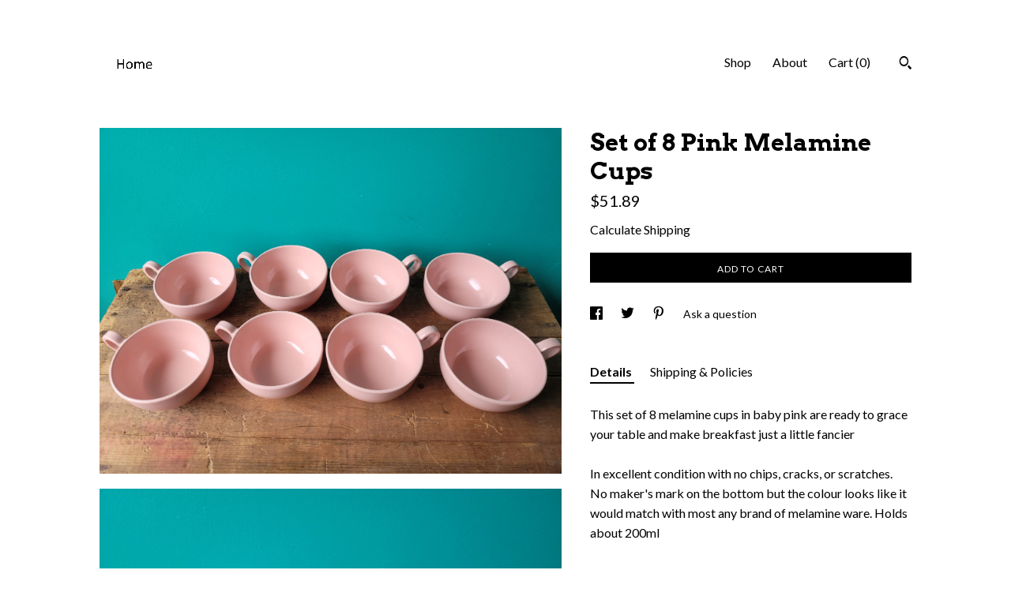

--- FILE ---
content_type: text/html; charset=UTF-8
request_url: https://handworkdepartment.com/listing/1564605887/set-of-8-pink-melamine-cups
body_size: 16830
content:
<!DOCTYPE html>
<html prefix="og: http://ogp.me/ns#" lang="en">
    <head>
        <meta name="viewport" content="width=device-width, initial-scale=1, user-scalable=yes"/><meta property="content-type" content="text/html; charset=UTF-8" />
    <meta property="X-UA-Compatible" content="IE=edge" /><link rel="icon" href="https://i.etsystatic.com/11340373/r/isla/d9f663/16741149/isla_75x75.16741149_15h9x4fp.jpg" type="image/x-icon" /><meta name="description" content="This set of 8 melamine cups in baby pink are ready to grace your table and make breakfast just a little fancierIn excellent condition with no chips, cracks, or scratches. No maker's mark on the bottom but the colour looks like it would match with most any brand of melamine ware. Holds about 200mlPl" />

<meta property="og:url" content="https://handworkdepartment.com//listing/1564605887/set-of-8-pink-melamine-cups" />
<meta property="og:type" content="product" />
<meta property="og:title" content="Set of 8 Pink Melamine Cups" />
<meta property="og:description" content="This set of 8 melamine cups in baby pink are ready to grace your table and make breakfast just a little fancierIn excellent condition with no chips, cracks, or scratches. No maker's mark on the bottom but the colour looks like it would match with most any brand of melamine ware. Holds about 200mlPl" />
<meta property="og:image" content="https://i.etsystatic.com/11340373/r/il/5f8ad3/5281277574/il_fullxfull.5281277574_i5pd.jpg" />
<meta property="og:site_name" content="" />

<meta name="twitter:card" content="summary_large_image" />
<meta name="twitter:title" content="Set of 8 Pink Melamine Cups" />
<meta name="twitter:description" content="This set of 8 melamine cups in baby pink are ready to grace your table and make breakfast just a little fancierIn excellent condition with no chips, cracks, or scratches. No maker's mark on the bottom but the colour looks like it would match with most any brand of melamine ware. Holds about 200mlPl" />
<meta name="twitter:image" content="https://i.etsystatic.com/11340373/r/il/5f8ad3/5281277574/il_fullxfull.5281277574_i5pd.jpg" /><link rel="canonical" href="https://handworkdepartment.com/listing/1564605887/set-of-8-pink-melamine-cups" /><script>
        !function(f,b,e,v,n,t,s){if(f.fbq)return;n=f.fbq=function(){n.callMethod? n.callMethod.apply(n,arguments):n.queue.push(arguments)};if(!f._fbq)f._fbq=n;
            n.push=n;n.loaded=!0;n.version='2.0';n.queue=[];t=b.createElement(e);t.async=!0;
            t.src=v;s=b.getElementsByTagName(e)[0];s.parentNode.insertBefore(t,s)}(window,
                document,'script','//connect.facebook.net/en_US/fbevents.js');
        fbq('init', '283563865960337');
        fbq('track', 'PageView');
    </script>
    <noscript><img height="1" width="1" style="display:none" src="https://www.facebook.com/tr?id=283563865960337&amp;ev=PageView&amp;noscript=1"/></noscript><meta name="facebook-domain-verification" content="ui8q0uc35q3nnx1nrkwrrqhltx3h7m" /><script nonce="XM1Z/vQATkZOG3VcmHnLWF3T">
    !function(e){var r=e.__etsy_logging={};r.errorQueue=[],e.onerror=function(e,o,t,n,s){r.errorQueue.push([e,o,t,n,s])},r.firedEvents=[];r.perf={e:[],t:!1,MARK_MEASURE_PREFIX:"_etsy_mark_measure_",prefixMarkMeasure:function(e){return"_etsy_mark_measure_"+e}},e.PerformanceObserver&&(r.perf.o=new PerformanceObserver((function(e){r.perf.e=r.perf.e.concat(e.getEntries())})),r.perf.o.observe({entryTypes:["element","navigation","longtask","paint","mark","measure","resource","layout-shift"]}));var o=[];r.eventpipe={q:o,logEvent:function(e){o.push(e)},logEventImmediately:function(e){o.push(e)}};var t=!(Object.assign&&Object.values&&Object.fromEntries&&e.Promise&&Promise.prototype.finally&&e.NodeList&&NodeList.prototype.forEach),n=!!e.CefSharp||!!e.__pw_resume,s=!e.PerformanceObserver||!PerformanceObserver.supportedEntryTypes||0===PerformanceObserver.supportedEntryTypes.length,a=!e.navigator||!e.navigator.sendBeacon,p=t||n,u=[];t&&u.push("fp"),s&&u.push("fo"),a&&u.push("fb"),n&&u.push("fg"),r.bots={isBot:p,botCheck:u}}(window);
</script>
        <title>Set of 8 Pink Melamine Cups</title>
    <link rel="stylesheet" href="https://www.etsy.com/ac/sasquatch/css/custom-shops/themes/trellis/main.2ee84c9600b38b.css" type="text/css" />
        <style id="font-style-override">
    @import url(https://fonts.googleapis.com/css?family=Arvo:400,700|Lato:400,700);

    body, .btn, button {
        font-family: 'Lato';
    }

    h1, .h1, h2, .h2, h3, .h3, h4,
    .h4, h5, .h5, h6, .h6 {
        font-family: 'Arvo';
        font-weight: 700;
    }

    strong, .strong {
        font-weight: 700;
    }

    .primary-font {
        font-family: 'Arvo';
    }

    .secondary-font {
        font-family: 'Lato';
    }

</style>
        <style id="theme-style-overrides"> .compact-header .nav-toggle .patty, .compact-header .nav-toggle:before, .compact-header .nav-toggle:after {  background: #000000; } .compact-header .nav-wrapper, .compact-header nav {  background: #ffffff; } body, .shop-sections-nav .shop-sections-menu ul, .header .site-search .search {  background: #ffffff; } .header .site-search .search::after {  border-bottom-color: #ffffff; } body, a, .cart-trigger, .search-trigger, .featured-listings .featured-listings-slide .listing-details, .reviews .anchor-destination {  color: #000000; } .btn {  background: #000000;  border-color: #000000;  color: #ffffff; } .btn:hover {  background: #000000; } footer .divider {  border: none; } .listing-tabs .tab-triggers .tab-selected {  color: #000000;  border-color: #000000; } .dot-indicators .slick-active button {  background: #000000;  border-color: #000000; } .dot-indicators button {  background: #000000; } .page-link.selected {  color: #000000;  border-bottom: 1px solid #000; } .listing-description a, .tab-content a, .shipping-locale a, .cart .cart-shipping-total a:hover, .eu-dispute-content a, .reviews.anchor a {  color: #000000; } .post-date > * {  background: #ffffff; } .post-tags .post-tag {  background: #000000;  color: #ffffff; } .pattern-blog.post-page .related-links a, .btn-link {  background: #ffffff;  color: #000000; } .tab-content .eu-dispute-trigger-link {  color: #000000; } .announcement {  background: #000000;  color: #ffffff; } .module-event-item {  border-color: #000000; }</style>
        
    </head>
    <body class="cart-overlay" data-nnc="3:1769370049:Q_fp6-quEuoSsBjVGuyfmT9YX3Ht:06d7e01200490a864611fce95fcf5e0cf15e38b379cfebeda548249b754d61b4" itemscope itemtype="http://schema.org/LocalBusiness">
        
        <div class="content-wrapper">

    <header>
    <div class="full-header header left-brand-right-nav
    title-and-icon
    
    
            
            has-icon
        
    ">
        <div class=" col-group">
            <div class="col-xs-6 primary-font">
                        <a class="branding" href="/">
                            <div class="region region-global" data-region="global">
    <div class="module pages-module module-shop-icon module-492914705818 " data-module="shop-icon">
        <div class="module-inner" data-ui="module-inner">
            <img class="shop-icon" alt="" src="//i.etsystatic.com/11340373/r/isla/8feb8e/34678062/isla_75x75.34678062_n2v88ads.jpg" srcset="//i.etsystatic.com/11340373/r/isla/8feb8e/34678062/isla_fullxfull.34678062_n2v88ads.jpg 1425w,//i.etsystatic.com/11340373/r/isla/8feb8e/34678062/isla_500x500.34678062_n2v88ads.jpg 500w,//i.etsystatic.com/11340373/r/isla/8feb8e/34678062/isla_360x360.34678062_n2v88ads.jpg 360w,//i.etsystatic.com/11340373/r/isla/8feb8e/34678062/isla_280x280.34678062_n2v88ads.jpg 280w,//i.etsystatic.com/11340373/r/isla/8feb8e/34678062/isla_180x180.34678062_n2v88ads.jpg 180w,//i.etsystatic.com/11340373/r/isla/8feb8e/34678062/isla_140x140.34678062_n2v88ads.jpg 140w,//i.etsystatic.com/11340373/r/isla/8feb8e/34678062/isla_75x75.34678062_n2v88ads.jpg 75w" />
        </div>
    </div>
</div>
                            <div class="region region-global" data-region="global">
    
</div>
                        </a>
            </div>

            <div class="col-xs-6">
                <ul class="nav">
                    
<li>
    <a href="/shop" >
        Shop
    </a>
</li>
                    
                    
<li>
    <a href="/about" >
        About
    </a>
</li>
                    
                    

                    
                    <li class="nav-cart">                
                        <a href="#" data-module="cart-trigger" class="cart-trigger">
                            Cart (<span data-ui="cart-count">0</span>)
                        </a>
                    </li>
                    
                        <li>
                                <div data-module="search-trigger" class="site-search">
        <button class="ss-etsy ss-search search-trigger" data-ui="search-trigger" aria-label="Search"></button>
        <form data-ui="search-bar" class="search" action="/search">
            <input name="q" type="text" placeholder="Search..." aria-label="Search">
            <input class="btn" type="submit" value="Go">
        </form>
    </div>
                        </li>
                </ul>
            </div>
        </div>
    </div>
    
    <div data-module="hamburger-nav" class="compact-header title-and-icon
    
    
            
            has-icon
        
    ">
    <div class="nav-wrapper">
        <div class="col-group">
            <div class="col-xs-12">
                <button aria-label="toggle navigation" class="nav-toggle" data-ui="toggle">
                    <div class="patty"></div>
                </button>

                <div class="cart-trigger-wrapper">
                    <button data-module="cart-trigger" class="ss-etsy ss-cart cart-trigger" aria-label="Cart">
                        <span class="cart-count" data-ui="cart-count">0</span>
                    </button>
                </div>

                <div class="branding primary-font">
                    
                     <h2 class="h2 logo"> 
                                <a href="/">
            <div class="logo-image-and-title-container">
                <div class="logo-image-container">
                        <div class="region region-global" data-region="global">
    <div class="module pages-module module-shop-icon module-492914705818 " data-module="shop-icon">
        <div class="module-inner" data-ui="module-inner">
            <img class="shop-icon" alt="" src="//i.etsystatic.com/11340373/r/isla/8feb8e/34678062/isla_75x75.34678062_n2v88ads.jpg" srcset="//i.etsystatic.com/11340373/r/isla/8feb8e/34678062/isla_fullxfull.34678062_n2v88ads.jpg 1425w,//i.etsystatic.com/11340373/r/isla/8feb8e/34678062/isla_500x500.34678062_n2v88ads.jpg 500w,//i.etsystatic.com/11340373/r/isla/8feb8e/34678062/isla_360x360.34678062_n2v88ads.jpg 360w,//i.etsystatic.com/11340373/r/isla/8feb8e/34678062/isla_280x280.34678062_n2v88ads.jpg 280w,//i.etsystatic.com/11340373/r/isla/8feb8e/34678062/isla_180x180.34678062_n2v88ads.jpg 180w,//i.etsystatic.com/11340373/r/isla/8feb8e/34678062/isla_140x140.34678062_n2v88ads.jpg 140w,//i.etsystatic.com/11340373/r/isla/8feb8e/34678062/isla_75x75.34678062_n2v88ads.jpg 75w" />
        </div>
    </div>
</div>
                </div>
                    <div class="region region-global" data-region="global">
    
</div>
            </div>
        </a>


                     </h2> 
                    
                </div>
            </div>
        </div>
        <nav>
            <ul>
                    <li>
                        <form data-ui="search-bar" class="search" action="/search">
                            <div class="input-prepend-item">
                                <span class="ss-icon ss-search"></span>
                            </div>
                            <input name="q" type="search" aria-label="Search" placeholder="Search...">
                        </form>
                    </li>

                
<li>
    <a href="/shop" >
        Shop
    </a>
</li>
                
                
<li>
    <a href="/about" >
        About
    </a>
</li>
                
                

                
                    
<li>
    <a href="/contact-us" >
        Contact Us
    </a>
</li>            </ul>
        </nav>
    </div>

    <div class="blocker" data-ui="toggle"></div>
</div>
</header>
    <div class="col-group">
        <div class="col-xs-12 col-md-7">
                <div data-ui="stacked-images" class="image-carousel stacked-images">
    <div data-ui="slides">
            <img src="https://i.etsystatic.com/11340373/r/il/5f8ad3/5281277574/il_fullxfull.5281277574_i5pd.jpg" data-ui="slide" class="listing-image zoom-image  clickable " alt="gallery photo"/>
            <img src="https://i.etsystatic.com/11340373/r/il/6f8284/5329455389/il_fullxfull.5329455389_jr3p.jpg" data-ui="slide" class="listing-image zoom-image  clickable " alt="gallery photo"/>
            <img src="https://i.etsystatic.com/11340373/r/il/416411/5329455391/il_fullxfull.5329455391_g1gy.jpg" data-ui="slide" class="listing-image zoom-image  clickable " alt="gallery photo"/>
            <img src="https://i.etsystatic.com/11340373/r/il/7f837c/5281277568/il_fullxfull.5281277568_e6c4.jpg" data-ui="slide" class="listing-image zoom-image  clickable " alt="gallery photo"/>
            <img src="https://i.etsystatic.com/11340373/r/il/3d3585/5329455387/il_fullxfull.5329455387_8eoi.jpg" data-ui="slide" class="listing-image zoom-image  clickable " alt="gallery photo"/>
            <img src="https://i.etsystatic.com/11340373/r/il/24d705/5281277570/il_fullxfull.5281277570_f1fy.jpg" data-ui="slide" class="listing-image zoom-image  clickable " alt="gallery photo"/>
            <img src="https://i.etsystatic.com/11340373/r/il/69f669/5329455397/il_fullxfull.5329455397_5ea6.jpg" data-ui="slide" class="listing-image zoom-image  clickable " alt="gallery photo"/>
            <img src="https://i.etsystatic.com/11340373/r/il/a72465/5281277538/il_fullxfull.5281277538_8o8k.jpg" data-ui="slide" class="listing-image zoom-image  clickable " alt="gallery photo"/>
            <img src="https://i.etsystatic.com/11340373/r/il/228bfb/5329455359/il_fullxfull.5329455359_gmuw.jpg" data-ui="slide" class="listing-image zoom-image  clickable " alt="gallery photo"/>
            <img src="https://i.etsystatic.com/11340373/r/il/2f12cf/5329455395/il_fullxfull.5329455395_ribg.jpg" data-ui="slide" class="listing-image zoom-image  clickable " alt="gallery photo"/>
    </div>
</div>

        </div>

        <div class="col-xs-12 col-md-5">
            <div class="listing-purchase-box mb-xs-3" data-module="listing-purchase-box">
    <h1 class="listing-title">
    Set of 8 Pink Melamine Cups
</h1><p class="listing-price">
    <span>
                <span data-ui="base-price">$51.89</span>

    </span>
</p>

    <img height="1" width="1" id="fb-view-content" data-title="Set of 8 Pink Melamine Cups" style="display:none" src="https://www.facebook.com/tr?id=283563865960337&amp;ev=ViewContent&amp;cd[currency]=USD&amp;cd[value]=51.89&amp;cd[content_name]=Set of 8 Pink Melamine Cups"/>
                <div class="shipping-locale" data-module="shipping-trigger">
        <div class="shipping-locale-details hidden" data-ui="shipping-locale-details">
            <span>Shipping to </span>
            <a href="#" data-ui="shipping-country"></a>:
            <span data-ui="free-shipping" class="hidden">Free</span>
            <span data-ui="shipping-cost"></span>
        </div>

            <div class="shipping-locale-calculate">
                <a href="#" data-ui="calculate-shipping">Calculate Shipping</a>
            </div>
    </div>
        <form data-ui="form">
    <div data-ui="variation-selects">
        
<input name="quantity" type="hidden" value="1" />

<input name="offeringId" type="hidden" value="17771608637" />
    </div>


    <div class="error-message hidden" data-ui="error-message" data-cart-error-msg="There was a cart error." data-multiple-errors-msg="Please select from the available options" data-generic-error="There was an error changing your options. Please try again in a few minutes." data-zero-inventory-error-msg="Sorry, this item has sold."></div>


    <input type="hidden" name="quantity" value="1" />

    <div class="actions">
        <button type="submit" class="btn btn-primary"
                              data-ui="submit-button">
            <span data-ui="loading-indicator" class="spinner spinner-submit">
                <span>Loading</span>
            </span>

            <span>
                Add to cart
            </span>
        </button>
    </div>

    <input name="listingId" type="hidden" value="1564605887" />
</form>

    </div>
                <div data-module="share" class="listing-share">
        <ul>
                <li>
                    <a href="#" aria-label="social media share for  facebook" data-url="//www.facebook.com/sharer.php?&u=https%3A%2F%2Fhandworkdepartment.com%2F%2Flisting%2F1564605887%2Fset-of-8-pink-melamine-cups&t=Set+of+8+Pink+Melamine+Cups" data-ui="share-link" data-popup-height="400" data-popup-width="600">
                        <span class="ss-icon ss-facebook" ></span>
                    </a>
                </li>
                <li>
                    <a href="#" aria-label="social media share for  twitter" data-url="//twitter.com/intent/tweet?status=Set+of+8+Pink+Melamine+Cups+https%3A%2F%2Fhandworkdepartment.com%2F%2Flisting%2F1564605887%2Fset-of-8-pink-melamine-cups" data-ui="share-link" data-popup-height="400" data-popup-width="600">
                        <span class="ss-icon ss-twitter" ></span>
                    </a>
                </li>
                <li>
                    <a href="#" aria-label="social media share for  pinterest" data-url="//www.pinterest.com/pin/create/button/?url=https%3A%2F%2Fhandworkdepartment.com%2F%2Flisting%2F1564605887%2Fset-of-8-pink-melamine-cups&media=https%3A%2F%2Fi.etsystatic.com%2F11340373%2Fr%2Fil%2F5f8ad3%2F5281277574%2Fil_fullxfull.5281277574_i5pd.jpg&description=Set+of+8+Pink+Melamine+Cups" data-ui="share-link" data-popup-height="600" data-popup-width="800">
                        <span class="ss-icon ss-pinterest" ></span>
                    </a>
                </li>
                <li>
                    <a href="#" data-module="convo-trigger" data-convo-trigger-location="purchase-box" class="" >
    Ask a question
</a>
                </li>
        </ul>
    </div>
                <div data-module="tabs" class="listing-tabs">
        <ul class="tab-triggers">
            <li>
                <a href="#" data-ui="tab-trigger" class="tab-selected">
                    Details
                </a>
            </li>
            <li>
                <a href="#" data-ui="tab-trigger">
                    Shipping &amp; Policies
                </a>
            </li>
        </ul>

        <div class="tab-contents">
            <div data-ui="tab-content" class="tab-content">
                    <div data-module="listing-description">
        <p>
            This set of 8 melamine cups in baby pink are ready to grace your table and make breakfast just a little fancier<br><br>In excellent condition with no chips, cracks, or scratches. No maker&#39;s mark on the bottom but the colour looks like it would match with most any brand of melamine ware. Holds about 200ml<br><br>Please use coupon code LocalPickup at checkout to remove shipping fees and pick up in store in Toronto!
        </p>
    </div>
            </div>

            <div data-ui="tab-content" class="tab-content tab-content-hidden">
                    <div class="listing-policy-section">
                        <div class="policies">
                            


        
    <div class="structured-policy-page structured-policy-returns">
        <div class="structured-policy-section">
    <h3>Returns & Exchanges</h3>

            <h4 class="">I gladly accept cancellations</h4>



        <p class=">Request a cancellation within: 24 hours of purchase</p>

    <h4>I don't accept returns or exchanges</h4>
    <p>But please contact me if you have any problems with your order.</p>



</div>

    </div>


                                                    </div>
                    </div>
            </div>
        </div>
    </div>
                    </div>
    </div>
</div>

<footer data-module="footer">
        <div class="email-subscribe-wrapper">
    <form class="email-subscribe-input-group subscribe-form-group col-centered" data-module="mailchimp-subscribe-form">
        <div class="input-group-body">
            <input type="text" name="email" class="subscribe-input-body" placeholder="Sign up for email updates" />
        </div>
        <div class="input-group-btn">
            <input type="submit" value="Subscribe" class="subscribe-btn btn secondary-font" />
            <input type="hidden" name="shop_id" value="11340373" />
            <input type="hidden" name="list_id" value="175c2e41f5" />
        </div>
        <div class="subscribe-notifications">
            <div class="error-label hidden">Please enter a valid email address</div>
            <div name="email-subscription-success" class="header success-text">Thanks for signing up!</div>
            <div name="email-subscription-fail" class="header failure-text">Hmm. We can't subscribe you right now. Please try again later.</div>
        </div>
    </form>
</div>

    <div class="content-wrapper">
        <div class="col-group">
            <div class="col-xs-12">
                <div class="divider"></div>
            </div>

            <div class="col-xs-12 col-md-3">
                <div class="footer-section">
                    <h3 class="truncated"></h3>
                </div>
            </div>

            <div class="col-xs-12 col-md-3">
                <div class="footer-section">
                    <h3 class="heading">
                        Navigate
                    </h3>
                    <nav>
                        <ul>
                            
<li>
    <a href="/shop" >
        Shop
    </a>
</li>
                            
                            
<li>
    <a href="/about" >
        About
    </a>
</li>
                            
<li>
    <a href="/policy" >
        Shipping and Policies
    </a>
</li>
                            
<li>
    <a href="/contact-us" >
        Contact Us
    </a>
</li>
                            
                            
                            
                        </ul>
                    </nav>
                </div>
            </div>

            <div class="col-xs-12 col-md-3">
                    <h3 class="heading">
                        Elsewhere
                    </h3>

                    <nav>
                        <ul>
                                <li>
                                    <a href="http://instagram.com/the.handwork.dept" target="_blank">
                                        Instagram
                                    </a>
                                </li>
                                <li>
                                    <a href="http://facebook.com/handworkdept" target="_blank">
                                        Facebook
                                    </a>
                                </li>
                        </ul>
                    </nav>
            </div>

            <div class="col-xs-12 col-md-3">
                <div class="footer-section footer-fine-print">
                    <h3 class="heading">
                        Fine Print
                    </h3>
                    <ul>
                        <li>
                            All rights reserved
                        </li>
                        <li class="break-long">
                            &copy; 2026 
                        </li>
                        <li class="footer-powered">
                            <a href="https://www.etsy.com/pattern?ref=thehandworkdept-pwrdby" target="_blank" data-no-preview-hijack>
                                Powered by Etsy
                            </a>
                        </li>
                    </ul>
                </div>
            </div>
        </div>
    </div>
</footer>

    <div data-module="cart" class="cart" role="dialog">
        <div class="store-cart-container" data-ui="cart-box" tabindex="0">
            <div class="store-cart-box">
                <div class="cart-header">
                        <span class="item-count">0 items in your cart</span>
                    <button class="close-cart" data-ui="close-cart" aria-label="Close">Close</button>
                    <button class="close-cart-x-button" data-ui="close-cart" aria-label="Close"> <span class="close-cart-x-icon"></span> </button>
                </div>

                <div class="cart-content clearfix" data-ui="cart-content">
                        <div class="cart-empty">
                            <h3>Keep shopping! :)</h3>
                        </div>
                </div>

            </div>
        </div>
    </div>
 <div class="impressum-form-container">
    <div class="impressum impressum-form" data-ui="impressum">
        <div class="inner-container">
            <div class="impressum-header">
                <h3>Legal imprint</h3>
                <div class="impressum-content" data-ui="impressum-content"></div>
            </div>
             <div class="impressum-close-btn form-button-container">
                <button class="btn" data-ui="impressum-close-btn">
                    <span class="btn-text">Close</span>
                </button>
            </div>
        </div>
    </div>
</div>
    <div data-ui="zoom" data-module="zoom" class="zoom-listing-carousel dot-indicators">
        <div data-ui="zoom-flag" class="zoom-flag"></div>
        <div class="zoom-share">
            <div data-module="share">
                <span class="share-text"> Share </span>
                    <a class="ss-icon" aria-label="social media share for  facebook" data-url="//www.facebook.com/sharer.php?&u=https%3A%2F%2Fhandworkdepartment.com%2F%2Flisting%2F1564605887%2Fset-of-8-pink-melamine-cups&t=Set+of+8+Pink+Melamine+Cups" target="_blank" data-ui="share-link" data-popup-height="400" data-popup-width="600">
                        <span class="ss-icon ss-facebook"></span>
                    </a>
                    <a class="ss-icon" aria-label="social media share for  twitter" data-url="//twitter.com/intent/tweet?status=Set+of+8+Pink+Melamine+Cups+https%3A%2F%2Fhandworkdepartment.com%2F%2Flisting%2F1564605887%2Fset-of-8-pink-melamine-cups" target="_blank" data-ui="share-link" data-popup-height="400" data-popup-width="600">
                        <span class="ss-icon ss-twitter"></span>
                    </a>
                    <a class="ss-icon" aria-label="social media share for  pinterest" data-url="//www.pinterest.com/pin/create/button/?url=https%3A%2F%2Fhandworkdepartment.com%2F%2Flisting%2F1564605887%2Fset-of-8-pink-melamine-cups&media=https%3A%2F%2Fi.etsystatic.com%2F11340373%2Fr%2Fil%2F5f8ad3%2F5281277574%2Fil_fullxfull.5281277574_i5pd.jpg&description=Set+of+8+Pink+Melamine+Cups" target="_blank" data-ui="share-link" data-popup-height="600" data-popup-width="800">
                        <span class="ss-icon ss-pinterest"></span>
                    </a>
            </div>
        </div>
        <div data-ui="slides" class="listing-carousel-slides"></div>

        <div data-ui="prev-arrow" class="prev-arrow-radius click-radius">
            <button href="#" aria-label="show previous listing image" class="ss-icon ss-navigateleft prev arrow zoom-icon"></button>
        </div>
        <div data-ui="next-arrow" class="next-arrow-radius click-radius">
            <button href="#" aria-label="show next listing image" class="ss-icon ss-navigateright next arrow zoom-icon"></button>
        </div>
        <span data-ui="carousel-dots" class="dots"></span>
    </div>

<div class="shipping-form-container hidden" data-ui="shipping-modal">
    <div class="shipping-form-overlay" data-ui="shipping-form-overlay"></div>
    <div class="shipping-form">
        <div class="shipping-form-header">
            <span class="shipping-form-title">Get Shipping Cost</span>
            <button class="shipping-form-close" data-ui="close-shipping-form">Close</button>
        </div>
        <form data-ui="shipping-calculator-form">
    <div class="shipping-form-content">
        <div class="error hidden" data-ui="shipping-problem" >
            <p>There was a problem calculating your shipping. Please try again.</p>
        </div>
        <div class="custom-select shipping-calculator-custom-select" data-ui="custom-select">
            <div class="custom-select-label">Choose Country</div>
            <div class="caret"></div>
            <select aria-label=Choose Country name="country_id" data-ui="shipping-country">
                <option disabled selected>Choose Country</option>
                <option disabled>----------</option>
                    <option value="AU">Australia</option>
                    <option value="DE">Germany</option>
                    <option value="FR">France</option>
                    <option value="GR">Greece</option>
                    <option value="IE">Ireland</option>
                    <option value="IT">Italy</option>
                    <option value="CA">Canada</option>
                    <option value="NZ">New Zealand</option>
                    <option value="NL">The Netherlands</option>
                    <option value="PL">Poland</option>
                    <option value="PT">Portugal</option>
                    <option value="ES">Spain</option>
                    <option value="GB">United Kingdom</option>
                    <option  disabled>----------</option>
                    <option value="AL">Albania</option>
                    <option value="AD">Andorra</option>
                    <option value="AM">Armenia</option>
                    <option value="AU">Australia</option>
                    <option value="BE">Belgium</option>
                    <option value="BA">Bosnia and Herzegovina</option>
                    <option value="BG">Bulgaria</option>
                    <option value="DE">Germany</option>
                    <option value="DK">Denmark</option>
                    <option value="EE">Estonia</option>
                    <option value="FI">Finland</option>
                    <option value="FR">France</option>
                    <option value="FO">Faroe Islands</option>
                    <option value="GE">Georgia</option>
                    <option value="GI">Gibraltar</option>
                    <option value="GR">Greece</option>
                    <option value="GL">Greenland</option>
                    <option value="IE">Ireland</option>
                    <option value="IS">Iceland</option>
                    <option value="IM">Isle of Man</option>
                    <option value="IT">Italy</option>
                    <option value="CA">Canada</option>
                    <option value="KV">Kosovo</option>
                    <option value="HR">Croatia</option>
                    <option value="LV">Latvia</option>
                    <option value="LI">Liechtenstein</option>
                    <option value="LT">Lithuania</option>
                    <option value="LU">Luxembourg</option>
                    <option value="MT">Malta</option>
                    <option value="MD">Moldova</option>
                    <option value="MC">Monaco</option>
                    <option value="ME">Montenegro</option>
                    <option value="NZ">New Zealand</option>
                    <option value="NL">The Netherlands</option>
                    <option value="MK">Macedonia</option>
                    <option value="NO">Norway</option>
                    <option value="PL">Poland</option>
                    <option value="PT">Portugal</option>
                    <option value="RO">Romania</option>
                    <option value="SM">San Marino</option>
                    <option value="SE">Sweden</option>
                    <option value="CH">Switzerland</option>
                    <option value="RS">Serbia</option>
                    <option value="SK">Slovakia</option>
                    <option value="SI">Slovenia</option>
                    <option value="ES">Spain</option>
                    <option value="CZ">Czech Republic</option>
                    <option value="TR">Türkiye</option>
                    <option value="UA">Ukraine</option>
                    <option value="HU">Hungary</option>
                    <option value="VA">Holy See (Vatican City State)</option>
                    <option value="GB">United Kingdom</option>
                    <option value="CY">Cyprus</option>
                    <option value="AT">Austria</option>
            </select>
        </div>
        <div class="postal-code-container hidden" data-ui="shipping-postal-code-container">
            <label>Zip or Postal Code</label>
            <div class="error hidden" data-ui="postal-code-error" >
                <p>Please Enter a Valid Zip or Postal Code</p>
            </div>
            <input name="postal_code" class="postal-code-input" type="text" data-ui="shipping-postal-code" />
        </div>
            <input name="listing_id" type="hidden" value="1564605887" data-ui="listing-id"/>
    </div>
    <div class="shipping-form-footer">
        <div class="shipping-form-button-container">
            <button class="btn btn-primary" data-ui="submit-button">
                <span class="btn-text">Update</span>
            </button>
        </div>
    </div>
</form>
    </div>
</div>
        
        <script nonce="XM1Z/vQATkZOG3VcmHnLWF3T">
    window.Etsy = window.Etsy || {};
    window.Etsy.Context = {"page_guid":"1017a2bb8a87.69a08be734237eba6774.00","clientlogger":{"is_enabled":true,"endpoint":"\/clientlog","logs_per_page":6,"id":"EuCUDTgzbveRCV6H8scxalzF4H0b","digest":"afca578af09916c6b67c71fdb6886b5ee8aa403e","enabled_features":["info","warn","error","basic","uncaught"]}};
</script>

<script nonce="XM1Z/vQATkZOG3VcmHnLWF3T">
    __webpack_public_path__ = "https://www.etsy.com/ac/evergreenVendor/js/en-US/"
</script>
    <script src="https://www.etsy.com/ac/evergreenVendor/js/en-US/vendor_bundle.1e397356b19ae5cf6c49.js" nonce="XM1Z/vQATkZOG3VcmHnLWF3T" defer></script>
    <script src="https://www.etsy.com/paula/v3/polyfill.min.js?etsy-v=v5&flags=gated&features=AbortController%2CDOMTokenList.prototype.@@iterator%2CDOMTokenList.prototype.forEach%2CIntersectionObserver%2CIntersectionObserverEntry%2CNodeList.prototype.@@iterator%2CNodeList.prototype.forEach%2CObject.preventExtensions%2CString.prototype.anchor%2CString.raw%2Cdefault%2Ces2015%2Ces2016%2Ces2017%2Ces2018%2Ces2019%2Ces2020%2Ces2021%2Ces2022%2Cfetch%2CgetComputedStyle%2CmatchMedia%2Cperformance.now" nonce="XM1Z/vQATkZOG3VcmHnLWF3T" defer></script>
    <script src="https://www.etsy.com/ac/evergreenVendor/js/en-US/custom-shops/themes/trellis/main.db5a22235762c8907514.js" nonce="XM1Z/vQATkZOG3VcmHnLWF3T" defer></script>
        <script type='text/javascript' nonce='XM1Z/vQATkZOG3VcmHnLWF3T'>
    window.__etsy_logging=window.__etsy_logging||{perf:{}};window.__etsy_logging.url="\/\/www.etsy.com\/bcn\/beacon";window.__etsy_logging.defaults={"ab":{"xplat.runtime_config_service.ramp":["on","x","b4354c"],"custom_shops.buyer.SSL_base_redirect":["on","x","6b51d2"],"custom_shops.domains.multiple_connected_support":["on","x","ffc63f"],"osx.swedish_language":["ineligible","e","d8527a"],"custom_shops.ssl_enabled":["on","x","74c2fc"],"custom_shops.language_translation_control":["on","x","211770"],"custom_shops.sellers.dashboard.pages":["on","x","12e2b2"],"iat.mt.de":["ineligible","e","6fe2bd"],"iat.mt.fr":["ineligible","e","781db2"],"made_for_cats.persotools.personalization_charging_cart":["off","x","74ea89"],"checkout.price_decreased_in_cart_message":["on","x","9e7469"],"checkout\/covid_shipping_restrictions":["ineligible","e","153e2d"],"checkout.memoize_purchase_state_verifier_error":["on","x","164c8f"],"checkout.use_memoized_purchase_state_data_to_verify_listing_restoration":["on","x","7aef85"],"checkout.split_shop_and_listing_cart_purchase_state_verification":["off","x","3cc63a"],"fulfillment_platform.country_to_country_multi_edd.web":["on","x","545db4"],"fulfillment_platform.country_to_country_multi_edd.boe":["ineligible","e","4b02c5"],"fulfillment_platform.usps_pm_faster_ga_experiment.web":["on","x","498eec"],"fulfillment_platform.usps_pm_faster_ga_experiment.mobile":["ineligible","e","20f21b"],"fulfillment_ml.ml_predicted_acceptance_scan.uk.operational":["on","x","74db8e"],"fulfillment_ml.ml_predicted_acceptance_scan.uk.experiment_web":["prod","x","9a5255"],"fulfillment_ml.ml_predicted_acceptance_scan.uk.experiment_mobile":["ineligible","e","865516"],"fulfillment_ml.ml_predicted_acceptance_scan.germany.operational":["off","x","4528ab"],"fulfillment_ml.ml_predicted_acceptance_scan.germany.experiment_web":["off","x","cac266"],"fulfillment_ml.ml_predicted_acceptance_scan.germany.experiment_mobile":["ineligible","e","9a29ab"],"fulfillment_platform.edd_cart_caching.web":["edd_and_arizona_cache","x","e313fc"],"fulfillment_platform.edd_cart_caching.mobile":["ineligible","e","ffb947"],"fulfillment_platform.consolidated_country_to_country_ml_times.experiment_web":["prod","x","2eac66"],"fulfillment_platform.consolidated_country_to_country_ml_times.experiment_mobile":["ineligible","e","81b585"],"android_image_filename_hack":["ineligible","e","9c9013"],"custom_shops.sellers.pattern_only_listings":["on","x","c9aef0"],"structured_data_attributes_order_dependent":["on","x","691833"],"disambiguate_usd_outside_usa":["ineligible","e","c8897d"],"builda_scss":["sasquatch","x","96bd82"],"web_components.mustache_filter_request":["on","x","fa4665"],"custom_shops.custom_pages.events":["on","x","6d3e42"],"custom_shops.custom_pages.gallery":["on","x","8fddb4"],"custom_shops.ad_track":["on","x","9a8e38"],"convos.guest_convos.guest_shardifier":["on","x","d9e244"],"custom_shops.sellers.search":["on","x","7a9a12"],"custom_shops.sellers.dashboard.module_featured":["on","x","9b0feb"],"custom_shops.sellers.secondary_font":["on","x","aa2c58"],"polyfills":["on","x","db574b"],"polyfill_experiment_4":["no_filtering","x","0e8409"]},"user_id":null,"page_guid":"1017a2bb8a87.69a08be734237eba6774.00","page_guid_source":"guid-source-generated","version":1,"request_uuid":"EuCUDTgzbveRCV6H8scxalzF4H0b","cdn-provider":"","header_fingerprint":"ua","header_signature":"5ea1461e449bce1cee11af152f6b3da8","ip_org":"Amazon.com","ref":"","loc":"http:\/\/handworkdepartment.com\/listing\/1564605887\/set-of-8-pink-melamine-cups","locale_currency_code":"USD","pref_language":"en-US","region":"US","detected_currency_code":"USD","detected_language":"en-US","detected_region":"US","isWhiteListedMobileDevice":false,"isMobileRequestIgnoreCookie":false,"isMobileRequest":false,"isMobileDevice":false,"isMobileSupported":false,"isTabletSupported":false,"isTouch":false,"isEtsyApp":false,"isPreviewRequest":false,"isChromeInstantRequest":false,"isMozPrefetchRequest":false,"isTestAccount":false,"isSupportLogin":false,"isInternal":false,"isInWebView":false,"botCheck":["da","dc","ua"],"isBot":true,"isSyntheticTest":false,"event_source":"customshops","browser_id":"ix1jpSGRitwUydQXNrUOBNYzplcf","gdpr_tp":3,"gdpr_p":3,"transcend_strategy_consent_loaded_status":"FetchMiss","transcend_strategy_initial_fetch_time_ms":null,"transcend_strategy_consent_reconciled_time_ms":null,"legacy_p":3,"legacy_tp":3,"cmp_tp":false,"cmp_p":false,"device_identifier":{"source":"new_uaid_cookie","value":"ix1jpSGRitwUydQXNrUOBNYzplcf"},"page_time":224,"load_strategy":"page_navigation"};
    !function(e,t){var n=e.__etsy_logging,o=n.url,i=n.firedEvents,a=n.defaults,r=a.ab||{},s=n.bots.botCheck,c=n.bots.isBot;n.mergeObject=function(e){for(var t=1;t<arguments.length;t++){var n=arguments[t];for(var o in n)Object.prototype.hasOwnProperty.call(n,o)&&(e[o]=n[o])}return e};!a.ref&&(a.ref=t.referrer),!a.loc&&(a.loc=e.location.href),!a.webkit_page_visibility&&(a.webkit_page_visibility=t.webkitVisibilityState),!a.event_source&&(a.event_source="web"),a.event_logger="frontend",a.isIosApp&&!0===a.isIosApp?a.event_source="ios":a.isAndroidApp&&!0===a.isAndroidApp&&(a.event_source="android"),s.length>0&&(a.botCheck=a.botCheck||[],a.botCheck=a.botCheck.concat(s)),a.isBot=c,t.wasDiscarded&&(a.was_discarded=!0);var v=function(t){if(e.XMLHttpRequest){var n=new XMLHttpRequest;n.open("POST",o,!0),n.send(JSON.stringify(t))}};n.updateLoc=function(e){e!==a.loc&&(a.ref=a.loc,a.loc=e)},n.adminPublishEvent=function(n){"function"==typeof e.CustomEvent&&t.dispatchEvent(new CustomEvent("eventpipeEvent",{detail:n})),i.push(n)},n.preparePEPerfBeaconAbMismatchEventIfNecessary=function(){if(!0===n.shouldLogAbMismatch){var e=n.abVariantsForMismatchEvent;for(var t in r)if(Object.prototype.hasOwnProperty.call(r,t)){var o=r[t];if(void 0!==o){var i=o[0];if(void 0!==i){var a=e[t];void 0===a&&(a={});var s=a[i];void 0===s&&(s=[]),s.push({name:"default",selector:o[1],hash:o[2]}),a[i]=s,e[t]=a}}}n.abVariantsForMismatchEvent=e}},n.sendEvents=function(t,i){var s=a;if("perf"===i){var c={event_logger:i};n.asyncAb&&(n.preparePEPerfBeaconAbMismatchEventIfNecessary(),c.ab=n.mergeObject({},n.asyncAb,r)),s=n.mergeObject({},a,c)}var f={events:t,shared:s};e.navigator&&"function"==typeof e.navigator.sendBeacon?function(t){t.events.forEach((function(e){e.attempted_send_beacon=!0})),e.navigator.sendBeacon(o,JSON.stringify(t))||(t.events.forEach((function(e){e.send_beacon_failed=!0})),v(t))}(f):v(f),n.adminPublishEvent(f)}}(window,document);
</script>

<script type='text/javascript' nonce='XM1Z/vQATkZOG3VcmHnLWF3T'>window.__etsy_logging.eventpipe.primary_complement={"attributes":{"guid":"1017a2bb90a4.b5620b253c24299d978d.00","event_name":"default_primary_event_complementary","event_logger":"frontend","primary_complement":true}};!function(e){var t=e.__etsy_logging,i=t.eventpipe,n=i.primary_complement,o=t.defaults.page_guid,r=t.sendEvents,a=i.q,c=void 0,d=[],h=0,u="frontend",l="perf";function g(){var e,t,i=(h++).toString(16);return o.substr(0,o.length-2)+((t=2-(e=i).length)>0?new Array(t+1).join("0")+e:e)}function v(e){e.guid=g(),c&&(clearTimeout(c),c=void 0),d.push(e),c=setTimeout((function(){r(d,u),d=[]}),50)}!function(t){var i=document.documentElement;i&&(i.clientWidth&&(t.viewport_width=i.clientWidth),i.clientHeight&&(t.viewport_height=i.clientHeight));var n=e.screen;n&&(n.height&&(t.screen_height=n.height),n.width&&(t.screen_width=n.width)),e.devicePixelRatio&&(t.device_pixel_ratio=e.devicePixelRatio),e.orientation&&(t.orientation=e.orientation),e.matchMedia&&(t.dark_mode_enabled=e.matchMedia("(prefers-color-scheme: dark)").matches)}(n.attributes),v(n.attributes),i.logEvent=v,i.logEventImmediately=function(e){var t="perf"===e.event_name?l:u;e.guid=g(),r([e],t)},a.forEach((function(e){v(e)}))}(window);</script>
        <script nonce="XM1Z/vQATkZOG3VcmHnLWF3T">
    window.dataLayer = [
    {
        "tp_consent": "yes",
        "Language": "en-US",
        "Region": "US",
        "Currency": "USD",
        "UAID": "ix1jpSGRitwUydQXNrUOBNYzplcf",
        "DetectedRegion": "US",
        "uuid": 1769370049,
        "request_start_time": 1769370049
    },
    {
        "event": "cstmSellerTrackerEvent",
        "cstmSellerTrackerID": "UA-104372931-1",
        "cstmSellerTrackerDomain": "handworkdepartment.com"
    }
];
</script>
<noscript>
    <iframe src="//www.googletagmanager.com/ns.html?id=GTM-TG543P"
        height="0" width="0" style="display:none;visibility:hidden"></iframe>
</noscript>
<script nonce='XM1Z/vQATkZOG3VcmHnLWF3T'>
(function(w,d,s,l,i){w[l]=w[l]||[];w[l].push({'gtm.start':
new Date().getTime(),event:'gtm.js'});var f=d.getElementsByTagName(s)[0],
j=d.createElement(s),dl=l!='dataLayer'?'&l='+l:'';j.async=true;j.src=
'//www.googletagmanager.com/gtm.js?id='+i+dl;var n=d.querySelector('[nonce]');
n&&j.setAttribute('nonce',n.nonce||n.getAttribute('nonce'));f.parentNode.insertBefore(j,f);
})(window,document,'script','dataLayer','GTM-TG543P');

</script>
        <script nonce="XM1Z/vQATkZOG3VcmHnLWF3T">
            window.PatternContext = {};
            window.PatternContext.ContactFormData = {"messages":{"contact_valid_name":"Please enter a valid name","contact_valid_email":"Please enter a valid Email","contact_msg_placeholder":"Click here to enter a message","contact_thanks_short":"Thanks for getting in touch!","contact_thanks_long":"We will get back to you as soon as we can. Meanwhile, you can check your email for receipt of the message.","contact_confirm":"Please confirm your email.","contact_signature":"Your friend,","contact_continue":"Continue Browsing","contact_loading":"Loading","contact_submit":"Submit","contact_email_label":"Email","contact_name_label":"Name","contact_terms":"By clicking submit, you agree to Etsy\u2019s <a href=\"http:\/\/www.etsy.com\/legal\/terms\" target=\"_blank\">Terms of Use<\/a> and <a href=\"http:\/\/www.etsy.com\/legal\/privacy\" target=\"_blank\">Privacy Policy<\/a>.","modal_close":"Close","general_contact_us":"Contact us"},"shop_display_name":"","listing":{"listing_id":1564605887,"shop_id":11340373,"user_id":67503506,"section_id":19440574,"title":"Set of 8 Pink Melamine Cups","description":"This set of 8 melamine cups in baby pink are ready to grace your table and make breakfast just a little fancier<br><br>In excellent condition with no chips, cracks, or scratches. No maker&#39;s mark on the bottom but the colour looks like it would match with most any brand of melamine ware. Holds about 200ml<br><br>Please use coupon code LocalPickup at checkout to remove shipping fees and pick up in store in Toronto!","quantity":1,"state":"active","url":{"full":"\/\/handworkdepartment.com\/listing\/1564605887\/set-of-8-pink-melamine-cups","relative":"\/listing\/1564605887\/set-of-8-pink-melamine-cups","is_current":true},"non_taxable":false,"featured_rank":-1,"is_available":true,"create_date":1768800016,"update_date":1769035935,"shop_subdomain_listing_url":"https:\/\/thehandworkdept.etsy.com\/listing\/1564605887","price":"51.89","price_int":5189,"currency_code":"USD","currency_symbol":"$","is_featured":false,"is_retail":true,"is_pattern":true,"is_reserved":false,"is_reserved_listing":false,"is_private":false,"is_frozen":false,"is_fixed_cost":false,"is_sold_out":false,"is_deleted":false,"is_on_vacation":false,"is_active":true,"is_editable":true,"is_renewable":true,"is_copyable":true,"is_deletable":true,"favorites":7,"views":0,"alternate_translation_title":null,"alternate_translation_description":null,"category_name":"","category_tags":[],"shop_name":"TheHandworkDept","seller_avatar":"https:\/\/i.etsystatic.com\/iusa\/8218a4\/54571342\/iusa_75x75.54571342_hlgr.jpg?version=0","section_name":"Kitchen and Dining","tags":["cups","pink","melamine","barbie","pretty","girly","retro","vintage","kitchen","mug","tea","coffee","breakfast"],"materials":[],"ships_from_country":"CA","images":["https:\/\/i.etsystatic.com\/11340373\/r\/il\/5f8ad3\/5281277574\/il_fullxfull.5281277574_i5pd.jpg","https:\/\/i.etsystatic.com\/11340373\/r\/il\/6f8284\/5329455389\/il_fullxfull.5329455389_jr3p.jpg","https:\/\/i.etsystatic.com\/11340373\/r\/il\/416411\/5329455391\/il_fullxfull.5329455391_g1gy.jpg","https:\/\/i.etsystatic.com\/11340373\/r\/il\/7f837c\/5281277568\/il_fullxfull.5281277568_e6c4.jpg","https:\/\/i.etsystatic.com\/11340373\/r\/il\/3d3585\/5329455387\/il_fullxfull.5329455387_8eoi.jpg","https:\/\/i.etsystatic.com\/11340373\/r\/il\/24d705\/5281277570\/il_fullxfull.5281277570_f1fy.jpg","https:\/\/i.etsystatic.com\/11340373\/r\/il\/69f669\/5329455397\/il_fullxfull.5329455397_5ea6.jpg","https:\/\/i.etsystatic.com\/11340373\/r\/il\/a72465\/5281277538\/il_fullxfull.5281277538_8o8k.jpg","https:\/\/i.etsystatic.com\/11340373\/r\/il\/228bfb\/5329455359\/il_fullxfull.5329455359_gmuw.jpg","https:\/\/i.etsystatic.com\/11340373\/r\/il\/2f12cf\/5329455395\/il_fullxfull.5329455395_ribg.jpg"],"image_keys":[{"image_type":"il","image_id":5281277574,"owner_id":11340373,"storage":248,"version":0,"secret":"i5pd","extension":"","full_width":"","full_height":"","color":"02A8AA","blur_hash":"LMGb*T%fNZt749OrRjW;1HtRxHay","hue":180,"saturation":99,"height":2250,"width":3000},{"image_type":"il","image_id":5329455389,"owner_id":11340373,"storage":235,"version":0,"secret":"jr3p","extension":"","full_width":"","full_height":"","color":"02A6AB","blur_hash":"LLFs0%yCE{-p3?OsR*NH1axa$QWB","hue":181,"saturation":99,"height":2250,"width":3000},{"image_type":"il","image_id":5329455391,"owner_id":11340373,"storage":236,"version":0,"secret":"g1gy","extension":"","full_width":"","full_height":"","color":"029F9B","blur_hash":"LEAyvM_M0|E}}tzpMxaK3VKi]S=y","hue":178,"saturation":99,"height":2250,"width":3000},{"image_type":"il","image_id":5281277568,"owner_id":11340373,"storage":245,"version":0,"secret":"e6c4","extension":"","full_width":"","full_height":"","color":"02A9AC","blur_hash":"LOF6,$%gNGxt3?Ore-R+9Yt7$*ay","hue":181,"saturation":99,"height":2250,"width":3000},{"image_type":"il","image_id":5329455387,"owner_id":11340373,"storage":234,"version":0,"secret":"8eoi","extension":"","full_width":"","full_height":"","color":"01A4AA","blur_hash":"LTGuzRyCI:NGC,JUWCkC0|oKxaxa","hue":182,"saturation":100,"height":2250,"width":3000},{"image_type":"il","image_id":5281277570,"owner_id":11340373,"storage":246,"version":0,"secret":"f1fy","extension":"","full_width":"","full_height":"","color":"029495","blur_hash":"LOH1-]tk9tODHDN_bHbb0zbb-psn","hue":180,"saturation":99,"height":2250,"width":3000},{"image_type":"il","image_id":5329455397,"owner_id":11340373,"storage":239,"version":0,"secret":"5ea6","extension":"","full_width":"","full_height":"","color":"038B90","blur_hash":"LLIz*ftO4.S#.TF1o#NG0|b^xvs:","hue":182,"saturation":98,"height":2250,"width":3000},{"image_type":"il","image_id":5281277538,"owner_id":11340373,"storage":230,"version":0,"secret":"8o8k","extension":"","full_width":"","full_height":"","color":"028D97","blur_hash":"LMGuXl_20dR%LgNxI;t70{EK-qxu","hue":184,"saturation":99,"height":2250,"width":3000},{"image_type":"il","image_id":5329455359,"owner_id":11340373,"storage":260,"version":0,"secret":"gmuw","extension":"","full_width":"","full_height":"","color":"03BCC7","blur_hash":"LVGlL=?bEeRP8cOsWBsSB.K3xaxu","hue":183,"saturation":99,"height":2250,"width":3000},{"image_type":"il","image_id":5329455395,"owner_id":11340373,"storage":238,"version":0,"secret":"ribg","extension":"","full_width":"","full_height":"","color":"775A4A","blur_hash":"LKID?w^QEe~X-=i_NF%2NusoV@Ri","hue":21,"saturation":38,"height":2250,"width":3000}],"is_digital":false,"is_customizable":false,"language_to_use":"en-US","display_language":"en-US","available_languages":["en-US","MACHINE_de","MACHINE_fr","MACHINE_nl","MACHINE_es","MACHINE_it","MACHINE_pt","MACHINE_ru","MACHINE_pl"],"is_locked_for_bulk_edit":false,"has_variation_pricing":false,"money_price":{"amount":5189,"divisor":100,"currency_code":"USD","currency_formatted_short":"$51.89","currency_formatted_long":"$51.89 USD","currency_formatted_raw":"51.89"},"price_usd":5189,"payment_methods":["cc"],"when_made":"1960,1969","is_bestseller":false,"is_top_rated":false,"is_made_to_order":false,"taxonomy_node":{"id":1062,"name":"Mugs","children_ids":[],"path":"home_and_living.kitchen_and_dining.drink_and_barware.drinkware.mugs","type":{"seller":true,"buyer":true},"children":[],"level":4,"parent":"home_and_living.kitchen_and_dining.drink_and_barware.drinkware","parent_id":1862,"description":null,"page_title":"Mugs","nav_referent":null,"category_id":68887416,"full_path_taxonomy_ids":[891,1031,1054,1862,1062],"source_finder":"seller","attributeValueSets":[{"attribute":357,"possibleValues":[64,96,5216,128,5248,160,5280,192,5312,224,5344,256,2304,288,2400,4544,480,4704,4768,5121,65,97,5217,129,5249,161,5281,193,5313,225,4321,5345,257,2305,289,2401,4545,481,4673,4705,4769,5089,5122,1058,4130,66,98,5218,130,5250,162,5282,194,5314,226,5346,258,2306,290,2402,4546,4674,5090,5123,1059,4131,67,99,5219,131,5251,163,5283,195,5315,227,5347,259,2307,291,2403,4675,5091,1060,68,100,5220,132,5252,164,5284,196,5316,228,5348,260,4676,4740,5092,1061,69,101,5221,133,5253,165,5285,197,5317,229,5349,261,4677,4741,1062,70,102,5222,134,5254,166,5286,198,5318,230,5350,262,486,4678,4742,71,5223,135,5255,167,5287,199,5319,231,5351,487,2535,4679,4743,72,104,5224,136,5256,168,5288,5320,232,5352,264,488,2536,4744,4008,73,105,5225,137,5257,5289,201,5321,233,5353,265,2537,4649,4745,74,106,5226,138,5258,170,5290,202,5322,234,2282,5354,266,2378,2538,4650,4746,75,107,5227,139,5259,171,5291,203,5323,235,5355,267,2379,4651,4747,76,108,5228,140,5260,172,5292,204,5324,236,5356,268,2380,4652,4684,4748,77,109,5229,141,5261,173,5293,205,5325,237,5357,269,2381,2541,4653,4685,4749,78,110,5230,142,5262,174,5294,206,5326,238,5358,270,4654,4686,4750,79,5199,111,5231,143,5263,175,5295,239,5359,271,4655,4687,4751,4783,80,5200,112,5232,144,5264,176,5296,208,5328,240,5360,272,4656,4688,4752,81,5201,113,5233,145,5265,177,5297,209,5329,241,5361,273,4689,4753,4785,82,5202,114,5234,146,5266,178,5298,210,5330,242,5362,274,4658,4690,4754,51,83,5203,115,5235,147,5267,179,5299,211,5331,243,5363,275,3603,4659,4691,4755,52,84,5204,116,5236,148,5268,180,5300,212,5332,244,5364,276,4660,4692,4756,53,4149,85,5205,117,5237,149,5269,181,5301,213,5333,245,5365,277,4661,4693,4757,54,86,5206,118,5238,150,5270,182,5302,214,5334,246,5366,278,4662,4694,3702,4758,55,87,5207,119,5239,151,5271,183,5303,215,5335,247,279,4535,4663,4695,4759,56,88,5208,120,5240,152,5272,184,5304,5336,248,5368,280,312,4536,4664,4696,4760,57,89,5209,121,5241,153,5273,185,5305,217,5337,249,5369,281,4537,4665,4697,4761,5113,58,90,5210,122,5242,154,5274,186,5306,218,5338,250,5370,282,4538,4666,4698,4762,59,91,5211,123,5243,155,5275,187,5307,219,5339,251,5371,283,4507,4539,4667,4699,4763,60,92,5212,124,5244,156,5276,188,5308,220,5340,252,5372,284,4508,4540,4668,4700,4764,61,93,125,5245,157,5277,189,5309,221,5341,253,5373,285,3453,4541,4669,4701,4765,62,94,5214,126,158,5278,190,5310,222,5342,254,5374,286,4542,4670,4702,4766,63,95,5215,127,5247,159,5279,191,5311,223,5343,255,2303,5375,4543,479,4671,4703,4767],"selectedValues":[],"isRequired":false,"displayName":"Materials","maximumValuesAllowed":5,"version":"a8c03b6","taxonomyNode":1062,"userInputValidator":null},{"attribute":2,"possibleValues":[],"selectedValues":[],"isRequired":false,"displayName":"Primary color","maximumValuesAllowed":5,"version":"a8c03b6","taxonomyNode":1062,"userInputValidator":null},{"attribute":271,"possibleValues":[],"selectedValues":[],"isRequired":false,"displayName":"Secondary color","maximumValuesAllowed":5,"version":"a8c03b6","taxonomyNode":1062,"userInputValidator":null},{"attribute":65,"possibleValues":[],"selectedValues":[],"isRequired":false,"displayName":"Capacity","maximumValuesAllowed":null,"version":"a8c03b6","taxonomyNode":1062,"userInputValidator":null},{"attribute":200,"possibleValues":[],"selectedValues":[],"isRequired":false,"displayName":"Dishwasher safe","maximumValuesAllowed":null,"version":"a8c03b6","taxonomyNode":1062,"userInputValidator":null},{"attribute":225,"possibleValues":[],"selectedValues":[],"isRequired":false,"displayName":"Microwave safe","maximumValuesAllowed":null,"version":"a8c03b6","taxonomyNode":1062,"userInputValidator":null},{"attribute":490,"possibleValues":[],"selectedValues":[],"isRequired":false,"displayName":"Handle","maximumValuesAllowed":5,"version":"a8c03b6","taxonomyNode":1062,"userInputValidator":null},{"attribute":391,"possibleValues":[],"selectedValues":[],"isRequired":false,"displayName":"Insulated","maximumValuesAllowed":5,"version":"a8c03b6","taxonomyNode":1062,"userInputValidator":null},{"attribute":491,"possibleValues":[],"selectedValues":[],"isRequired":false,"displayName":"Enamel","maximumValuesAllowed":5,"version":"a8c03b6","taxonomyNode":1062,"userInputValidator":null},{"attribute":739,"possibleValues":[5005,5010,5016],"selectedValues":[],"isRequired":false,"displayName":"Sustainability","maximumValuesAllowed":3,"version":"a8c03b6","taxonomyNode":1062,"userInputValidator":null},{"attribute":3,"possibleValues":[32,12,13,14,15,16,50,19,20,22,2774,24,26,27,31],"selectedValues":[],"isRequired":false,"displayName":"Occasion","maximumValuesAllowed":5,"version":"a8c03b6","taxonomyNode":1062,"userInputValidator":null},{"attribute":4,"possibleValues":[35,37,38,39,40,41,43,45,46,48,4562,4563,4564],"selectedValues":[],"isRequired":false,"displayName":"Holiday","maximumValuesAllowed":5,"version":"a8c03b6","taxonomyNode":1062,"userInputValidator":null},{"attribute":488,"possibleValues":[],"selectedValues":[],"isRequired":false,"displayName":"Graphic","maximumValuesAllowed":null,"version":"a8c03b6","taxonomyNode":1062,"userInputValidator":null}],"filters":{"buyer":[{"attribute":3,"values":[{"id":12,"name":"Anniversary","version":"a8c03b6","scale":null,"eqTo":[],"value":"Anniversary"},{"id":13,"name":"Baby shower","version":"a8c03b6","scale":null,"eqTo":[],"value":"Baby shower"},{"id":14,"name":"Bachelor party","version":"a8c03b6","scale":null,"eqTo":[],"value":"Bachelor party"},{"id":15,"name":"Bachelorette party","version":"a8c03b6","scale":null,"eqTo":[],"value":"Bachelorette party"},{"id":16,"name":"Back to school","version":"a8c03b6","scale":null,"eqTo":[],"value":"Back to school"},{"id":19,"name":"Birthday","version":"a8c03b6","scale":null,"eqTo":[],"value":"Birthday"},{"id":20,"name":"Bridal shower","version":"a8c03b6","scale":null,"eqTo":[],"value":"Bridal shower"},{"id":22,"name":"Engagement","version":"a8c03b6","scale":null,"eqTo":[],"value":"Engagement"},{"id":24,"name":"Graduation","version":"a8c03b6","scale":null,"eqTo":[],"value":"Graduation"},{"id":26,"name":"Divorce & breakup","version":"a8c03b6","scale":null,"eqTo":[],"value":"Divorce & breakup"},{"id":27,"name":"Housewarming","version":"a8c03b6","scale":null,"eqTo":[],"value":"Housewarming"},{"id":31,"name":"Retirement","version":"a8c03b6","scale":null,"eqTo":[],"value":"Retirement"},{"id":32,"name":"Wedding","version":"a8c03b6","scale":null,"eqTo":[],"value":"Wedding"},{"id":50,"name":"Moving","version":"a8c03b6","scale":null,"eqTo":[],"value":"Moving"},{"id":2774,"name":"LGBTQ pride","version":"a8c03b6","scale":null,"eqTo":[439],"value":"LGBTQ pride"}],"displayName":"Occasion","defaultScale":null},{"attribute":4,"values":[{"id":35,"name":"Christmas","version":"a8c03b6","scale":null,"eqTo":[],"value":"Christmas"},{"id":37,"name":"Easter","version":"a8c03b6","scale":null,"eqTo":[],"value":"Easter"},{"id":38,"name":"Father's Day","version":"a8c03b6","scale":null,"eqTo":[],"value":"Father's Day"},{"id":39,"name":"Halloween","version":"a8c03b6","scale":null,"eqTo":[],"value":"Halloween"},{"id":40,"name":"Hanukkah","version":"a8c03b6","scale":null,"eqTo":[],"value":"Hanukkah"},{"id":41,"name":"Independence Day","version":"a8c03b6","scale":null,"eqTo":[],"value":"Independence Day"},{"id":43,"name":"Mother's Day","version":"a8c03b6","scale":null,"eqTo":[],"value":"Mother's Day"},{"id":45,"name":"St Patrick's Day","version":"a8c03b6","scale":null,"eqTo":[],"value":"St Patrick's Day"},{"id":46,"name":"Thanksgiving","version":"a8c03b6","scale":null,"eqTo":[],"value":"Thanksgiving"},{"id":48,"name":"Valentine's Day","version":"a8c03b6","scale":null,"eqTo":[],"value":"Valentine's Day"}],"displayName":"Holiday","defaultScale":null},{"attribute":225,"values":[{"id":1144,"name":"Yes","version":"a8c03b6","scale":null,"eqTo":[],"value":"Yes"},{"id":1145,"name":"No","version":"a8c03b6","scale":null,"eqTo":[],"value":"No"}],"displayName":"Microwave safe","defaultScale":null},{"attribute":357,"values":[{"id":83,"name":"Ceramic","version":"a8c03b6","scale":null,"eqTo":[],"value":"Ceramic"},{"id":138,"name":"Glass","version":"a8c03b6","scale":null,"eqTo":[83],"value":"Glass"},{"id":174,"name":"Metal","version":"a8c03b6","scale":null,"eqTo":[],"value":"Metal"},{"id":206,"name":"Plastic","version":"a8c03b6","scale":null,"eqTo":[],"value":"Plastic"},{"id":215,"name":"Porcelain","version":"a8c03b6","scale":null,"eqTo":[83],"value":"Porcelain"},{"id":244,"name":"Silicone","version":"a8c03b6","scale":null,"eqTo":[],"value":"Silicone"},{"id":255,"name":"Stone","version":"a8c03b6","scale":null,"eqTo":[],"value":"Stone"},{"id":286,"name":"Wood","version":"a8c03b6","scale":null,"eqTo":[],"value":"Wood"}],"displayName":"Material","defaultScale":null},{"attribute":391,"values":[{"id":2611,"name":"Yes","version":"a8c03b6","scale":null,"eqTo":[],"value":"Yes"},{"id":2612,"name":"No","version":"a8c03b6","scale":null,"eqTo":[],"value":"No"}],"displayName":"Insulated","defaultScale":null},{"attribute":488,"values":[{"id":406,"name":"Beach & tropical","version":"a8c03b6","scale":null,"eqTo":[],"value":"Beach & tropical"},{"id":421,"name":"Fantasy & Sci Fi","version":"a8c03b6","scale":null,"eqTo":[],"value":"Fantasy & Sci Fi"},{"id":425,"name":"Food & drink","version":"a8c03b6","scale":null,"eqTo":[],"value":"Food & drink"},{"id":439,"name":"Love & friendship","version":"a8c03b6","scale":null,"eqTo":[],"value":"Love & friendship"},{"id":442,"name":"Music","version":"a8c03b6","scale":null,"eqTo":[],"value":"Music"},{"id":443,"name":"Nautical","version":"a8c03b6","scale":null,"eqTo":[],"value":"Nautical"},{"id":447,"name":"Patriotic & flags","version":"a8c03b6","scale":null,"eqTo":[],"value":"Patriotic & flags"},{"id":454,"name":"Punk & tattoos","version":"a8c03b6","scale":null,"eqTo":[],"value":"Punk & tattoos"},{"id":456,"name":"Religious","version":"a8c03b6","scale":null,"eqTo":[],"value":"Religious"},{"id":458,"name":"Science & tech","version":"a8c03b6","scale":null,"eqTo":[],"value":"Science & tech"},{"id":461,"name":"Sports & fitness","version":"a8c03b6","scale":null,"eqTo":[],"value":"Sports & fitness"},{"id":470,"name":"Travel & transportation","version":"a8c03b6","scale":null,"eqTo":[],"value":"Travel & transportation"},{"id":474,"name":"Western & cowboy","version":"a8c03b6","scale":null,"eqTo":[],"value":"Western & cowboy"},{"id":2530,"name":"Plants & trees","version":"a8c03b6","scale":null,"eqTo":[3645],"value":"Plants & trees"},{"id":2532,"name":"Stars & celestial","version":"a8c03b6","scale":null,"eqTo":[],"value":"Stars & celestial"},{"id":2533,"name":"Steampunk","version":"a8c03b6","scale":null,"eqTo":[421],"value":"Steampunk"},{"id":2534,"name":"Zodiac","version":"a8c03b6","scale":null,"eqTo":[2532],"value":"Zodiac"},{"id":2558,"name":"Animal","version":"a8c03b6","scale":null,"eqTo":[],"value":"Animal"},{"id":2559,"name":"Anime & cartoon","version":"a8c03b6","scale":null,"eqTo":[5186],"value":"Anime & cartoon"},{"id":2562,"name":"Comics & manga","version":"a8c03b6","scale":null,"eqTo":[5186],"value":"Comics & manga"},{"id":2571,"name":"Superhero","version":"a8c03b6","scale":null,"eqTo":[2562,5186],"value":"Superhero"},{"id":2575,"name":"Video game","version":"a8c03b6","scale":null,"eqTo":[5184],"value":"Video game"},{"id":2774,"name":"LGBTQ pride","version":"a8c03b6","scale":null,"eqTo":[439],"value":"LGBTQ pride"},{"id":2817,"name":"Abstract & geometric","version":"a8c03b6","scale":null,"eqTo":[],"value":"Abstract & geometric"},{"id":2951,"name":"Fitspiration","version":"a8c03b6","scale":null,"eqTo":[461,2955],"value":"Fitspiration"},{"id":2952,"name":"Flowers","version":"a8c03b6","scale":null,"eqTo":[3645],"value":"Flowers"},{"id":2953,"name":"Horror & gothic","version":"a8c03b6","scale":null,"eqTo":[],"value":"Horror & gothic"},{"id":2954,"name":"Humorous saying","version":"a8c03b6","scale":null,"eqTo":[2962],"value":"Humorous saying"},{"id":2955,"name":"Inspirational saying","version":"a8c03b6","scale":null,"eqTo":[2962],"value":"Inspirational saying"},{"id":2956,"name":"Literary","version":"a8c03b6","scale":null,"eqTo":[],"value":"Literary"},{"id":2957,"name":"Geography & locale","version":"a8c03b6","scale":null,"eqTo":[],"value":"Geography & locale"},{"id":2958,"name":"Military & historical","version":"a8c03b6","scale":null,"eqTo":[],"value":"Military & historical"},{"id":2959,"name":"Protest","version":"a8c03b6","scale":null,"eqTo":[2961],"value":"Protest"},{"id":2961,"name":"Politics & elections","version":"a8c03b6","scale":null,"eqTo":[],"value":"Politics & elections"},{"id":2962,"name":"Phrase & saying","version":"a8c03b6","scale":null,"eqTo":[],"value":"Phrase & saying"},{"id":3692,"name":"Movie","version":"a8c03b6","scale":null,"eqTo":[5184],"value":"Movie"},{"id":3693,"name":"TV","version":"a8c03b6","scale":null,"eqTo":[5184],"value":"TV"}],"displayName":"Graphic","defaultScale":null},{"attribute":490,"values":[{"id":3554,"name":"Yes","version":"a8c03b6","scale":null,"eqTo":[],"value":"Yes"},{"id":3555,"name":"No","version":"a8c03b6","scale":null,"eqTo":[],"value":"No"}],"displayName":"Handle","defaultScale":null},{"attribute":491,"values":[{"id":3556,"name":"Yes","version":"a8c03b6","scale":null,"eqTo":[],"value":"Yes"},{"id":3557,"name":"No","version":"a8c03b6","scale":null,"eqTo":[],"value":"No"}],"displayName":"Enamel","defaultScale":null},{"attribute":739,"values":[{"id":5005,"name":"Upcycled","version":"a8c03b6","scale":null,"eqTo":[],"value":"Upcycled"},{"id":5006,"name":"Reusable","version":"a8c03b6","scale":null,"eqTo":[],"value":"Reusable"},{"id":5017,"name":"Recycled","version":"a8c03b6","scale":null,"eqTo":[],"value":"Recycled"}],"displayName":"Sustainable features","defaultScale":null}]},"version":"a8c03b6","avsOrder":[357,2,271,65,200,225,490,391,491,739,3,4,488],"explicitSearchTerms":[]},"promotion_terms_and_conditions":null,"promotion_data":[],"promo_message":"","tax_inclusion_message":"","price_formatted":"$51.89","show_discounted_price":false,"has_multiple_images":true}};
        </script>
    </body>
</html>